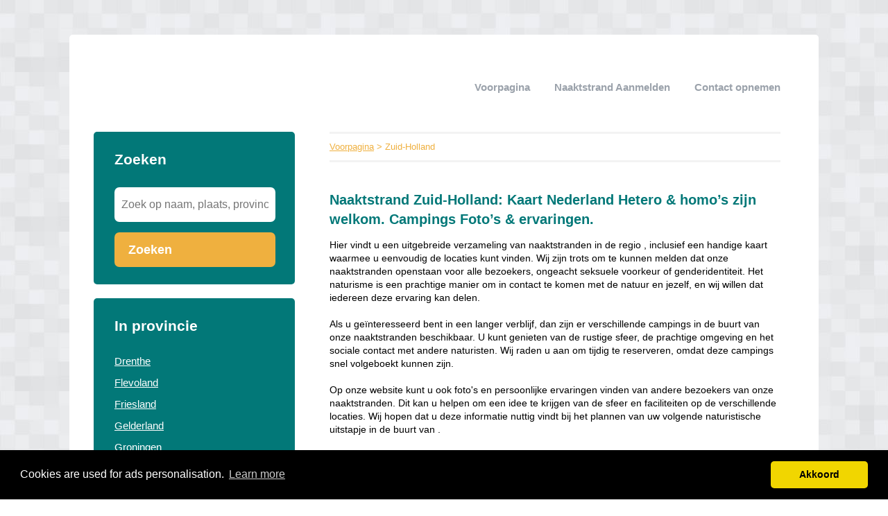

--- FILE ---
content_type: text/html; charset=utf-8
request_url: https://naaktstrand.net/zuid-holland/
body_size: 8095
content:


<!DOCTYPE html>
<html>
<head>
    <title>Naaktstrand zoeken in Zuid-Holland - Naaktstrand.net</title>
    <link rel="stylesheet" href="/static/assets/css/bootstrap.css" />
    
    <link rel="stylesheet" href="/static/assets/css/php.css" />
    
    <script src="/static/assets/js/jquery-3.4.1.min.js"></script>
    <script src="/static/assets/js/common.js"></script>
    
    
    
    
    <meta charset="utf8" />
    <meta name="viewport" content="width=device-width, initial-scale=1">
    
    
    


    <script data-ad-client="ca-pub-1164977516474335" async src="https://pagead2.googlesyndication.com/pagead/js/adsbygoogle.js"></script>
<!-- Global site tag (gtag.js) - Google Analytics -->
<script async src="https://www.googletagmanager.com/gtag/js?id=UA-115086657-36"></script>
<script>
  window.dataLayer = window.dataLayer || [];
  function gtag(){dataLayer.push(arguments);}
  gtag('js', new Date());

  gtag('config', 'UA-115086657-36');
</script>
    
<link rel="stylesheet" type="text/css" href="//cdnjs.cloudflare.com/ajax/libs/cookieconsent2/3.0.3/cookieconsent.min.css" />
<script src="//cdnjs.cloudflare.com/ajax/libs/cookieconsent2/3.0.3/cookieconsent.min.js"></script>
<script>
window.addEventListener("load", function(){
window.cookieconsent.initialise({
  "palette": {
    "popup": {
      "background": "#000",
    },
    "button": {
      "background": "#f1d600"
    }
  },
  "theme": "classic",
  "content": {
    "message": "Cookies are used for ads personalisation.",
    "dismiss": "Akkoord",
    "link": "Learn more",
    "href": "/cookies/"
  },
  "position": "bottom"
})});
</script>

</head>
<body>



<div class="root">
    <header>
        
        <nav>
            <div class="toggle"></div>
            <ul>
                <li><a href="/">Voorpagina</a></li>
                <li style="text-transform: capitalize"><a href="//naaktstrand.net/bedrijf/toevoegen/">
                    
                    Naaktstrand aanmelden
                    </a></li>
                <li><a href="//naaktstrand.net/contact/">Contact opnemen</a></li>
                
                
            </ul>
        </nav>
    </header>
    <div class="middle">
        
<div class="area left">
    <div class="toggle search">
        <div class="label">Zoeken</div>
        <div class="arrow"></div>
    </div>
    
    <div class="section search">
        <div class="title">Zoeken</div>
        <form action="//naaktstrand.net/zoeken/" method="get">
            <input type="text" name="q" placeholder="Zoek op naam, plaats, provincie" class="text-input borderless" minlength="3" required />
            
            <button class="search-button">Zoeken</button>
        </form>
    </div>
    

    

    
    <div class="toggle provinces">
        <div class="label">Selecteer provincie</div>
        <div class="arrow"></div>
    </div>
    <div class="section provinces">
        <div class="title">In provincie</div>
        <ul>
            
            <li><a href="//naaktstrand.net/drenthe/">Drenthe</a></li>
            
            <li><a href="//naaktstrand.net/flevoland/">Flevoland</a></li>
            
            <li><a href="//naaktstrand.net/friesland/">Friesland</a></li>
            
            <li><a href="//naaktstrand.net/gelderland/">Gelderland</a></li>
            
            <li><a href="//naaktstrand.net/groningen/">Groningen</a></li>
            
            <li><a href="//naaktstrand.net/limburg/">Limburg</a></li>
            
            <li><a href="//naaktstrand.net/noord-brabant/">Noord-Brabant</a></li>
            
            <li><a href="//naaktstrand.net/noord-holland/">Noord-Holland</a></li>
            
            <li><a href="//naaktstrand.net/overijssel/">Overijssel</a></li>
            
            <li><a href="//naaktstrand.net/utrecht/">Utrecht</a></li>
            
            <li><a href="//naaktstrand.net/zeeland/">Zeeland</a></li>
            
            <li><a href="//naaktstrand.net/zuid-holland/">Zuid-Holland</a></li>
            
        </ul>
    </div>
    

    
    
    

    
</div>

<div class="area right">
    <div class="breadcrumbs">
        <a href="/">Voorpagina</a> &gt;
        
        Zuid-Holland
    </div>
    <div class="content">
        

<div class="actions">

</div>



<div class="info-sections">
    

    
    

<div class="info-section">
    
    <h1 class="title">
        Naaktstrand Zuid-Holland: Kaart Nederland Hetero & homo’s zijn welkom. Campings Foto’s & ervaringen.
    </h1>
    
    <p class="body">
        Hier vindt u een uitgebreide verzameling van naaktstranden in de regio , inclusief een handige kaart waarmee u eenvoudig de locaties kunt vinden. Wij zijn trots om te kunnen melden dat onze naaktstranden openstaan voor alle bezoekers, ongeacht seksuele voorkeur of genderidentiteit. Het naturisme is een prachtige manier om in contact te komen met de natuur en jezelf, en wij willen dat iedereen deze ervaring kan delen.
<br><br>
Als u geïnteresseerd bent in een langer verblijf, dan zijn er verschillende campings in de buurt van onze naaktstranden beschikbaar. U kunt genieten van de rustige sfeer, de prachtige omgeving en het sociale contact met andere naturisten. Wij raden u aan om tijdig te reserveren, omdat deze campings snel volgeboekt kunnen zijn.
<br><br>
Op onze website kunt u ook foto's en persoonlijke ervaringen vinden van andere bezoekers van onze naaktstranden. Dit kan u helpen om een idee te krijgen van de sfeer en faciliteiten op de verschillende locaties. Wij hopen dat u deze informatie nuttig vindt bij het plannen van uw volgende naturistische uitstapje in de buurt van .
<br><br>
Kortom, onze website biedt alles wat u nodig heeft voor een geweldige naturistische ervaring in Nederland. Van de beste naaktstranden en campings tot foto's en ervaringen van andere bezoekers, wij hebben het allemaal. Wij nodigen u van harte uit om onze website te verkennen en te genieten van de schoonheid van het naturisme in Nederland.
    </p>
</div>

    
</div>




<div class="alpha-index">


    <div class="section">
        <div class="letter">&amp;</div>
        <div class="items">
            
            <div class="item">
                <a href="//naaktstrand.net/zuid-holland/039s-gravendeel/">&#039;s-Gravendeel</a>
                
                <span></span>
                
            </div>
            
            <div class="item">
                <a href="//naaktstrand.net/zuid-holland/039s-gravenzande/">&#039;s-Gravenzande</a>
                
                <span></span>
                
            </div>
            
            <div class="item">
                <a href="//naaktstrand.net/zuid-holland/039s-molenaarsbuurt/">&#039;s-Molenaarsbuurt</a>
                
                <span></span>
                
            </div>
            
            <div class="item">
                <a href="//naaktstrand.net/zuid-holland/039t-beijersche/">&#039;t Beijersche</a>
                
                <span></span>
                
            </div>
            
            <div class="item">
                <a href="//naaktstrand.net/zuid-holland/039t-haantje/">&#039;t Haantje</a>
                
                <span></span>
                
            </div>
            
            <div class="item">
                <a href="//naaktstrand.net/zuid-holland/039t-woudt/">&#039;t Woudt</a>
                
                <span></span>
                
            </div>
            
        </div>
    </div>

    <div class="section">
        <div class="letter">&#x27;</div>
        <div class="items">
            
            <div class="item">
                <a href="//naaktstrand.net/zuid-holland/s-gravenhage2/">'S-GRAVENHAGE</a>
                
                <span></span>
                
            </div>
            
            <div class="item">
                <a href="//naaktstrand.net/zuid-holland/s-gravendeel/">'s-Gravendeel</a>
                
                <span></span>
                
            </div>
            
            <div class="item">
                <a href="//naaktstrand.net/zuid-holland/s-gravenhage/">'s-Gravenhage</a>
                
                <span></span>
                
            </div>
            
            <div class="item">
                <a href="//naaktstrand.net/zuid-holland/s-gravenzande/">'s-Gravenzande</a>
                
                <span></span>
                
            </div>
            
            <div class="item">
                <a href="//naaktstrand.net/zuid-holland/s-gravendeel2/">'s-gravendeel</a>
                
                <span></span>
                
            </div>
            
            <div class="item">
                <a href="//naaktstrand.net/zuid-holland/s-gravenhage1/">'s-gravenhage</a>
                
                <span></span>
                
            </div>
            
            <div class="item">
                <a href="//naaktstrand.net/zuid-holland/s-gravenzande2/">'s-gravenzande</a>
                
                <span></span>
                
            </div>
            
        </div>
    </div>

    <div class="section">
        <div class="letter">A</div>
        <div class="items">
            
            <div class="item">
                <a href="//naaktstrand.net/zuid-holland/aarlanderveen/">Aarlanderveen</a>
                
                <span></span>
                
            </div>
            
            <div class="item">
                <a href="//naaktstrand.net/zuid-holland/abbenbroek/">Abbenbroek</a>
                
                <span></span>
                
            </div>
            
            <div class="item">
                <a href="//naaktstrand.net/zuid-holland/abessinie/">Abessinië</a>
                
                <span></span>
                
            </div>
            
            <div class="item">
                <a href="//naaktstrand.net/zuid-holland/achterbroek/">Achterbroek</a>
                
                <span></span>
                
            </div>
            
            <div class="item">
                <a href="//naaktstrand.net/zuid-holland/achterdijk/">Achterdijk</a>
                
                <span></span>
                
            </div>
            
            <div class="item">
                <a href="//naaktstrand.net/zuid-holland/achterland/">Achterland</a>
                
                <span></span>
                
            </div>
            
            <div class="item">
                <a href="//naaktstrand.net/zuid-holland/achthuizen/">Achthuizen</a>
                
                <span></span>
                
            </div>
            
            <div class="item">
                <a href="//naaktstrand.net/zuid-holland/achthuizen-nieuw-lekkerland/">Achthuizen (Nieuw-Lekkerland)</a>
                
                <span></span>
                
            </div>
            
            <div class="item">
                <a href="//naaktstrand.net/zuid-holland/alblasserdam/">Alblasserdam</a>
                
                <span></span>
                
            </div>
            
            <div class="item">
                <a href="//naaktstrand.net/zuid-holland/alblasserwaard-en-vijfheerenlanden/">Alblasserwaard en Vijfheerenlanden</a>
                
                <span></span>
                
            </div>
            
            <div class="item">
                <a href="//naaktstrand.net/zuid-holland/albrandswaard/">Albrandswaard</a>
                
                <span></span>
                
            </div>
            
            <div class="item">
                <a href="//naaktstrand.net/zuid-holland/alkemade/">Alkemade</a>
                
                <span></span>
                
            </div>
            
            <div class="item">
                <a href="//naaktstrand.net/zuid-holland/alphen-aan-den-rijn1/">Alphen aan Den Rijn</a>
                
                <span></span>
                
            </div>
            
            <div class="item">
                <a href="//naaktstrand.net/zuid-holland/alphen-aan-den-rijn/">Alphen aan den Rijn</a>
                
                <span></span>
                
            </div>
            
            <div class="item">
                <a href="//naaktstrand.net/zuid-holland/alphen-aan-den-rijn2/">Alphen aan den rijn</a>
                
                <span></span>
                
            </div>
            
            <div class="item">
                <a href="//naaktstrand.net/zuid-holland/ameide/">Ameide</a>
                
                <span></span>
                
            </div>
            
            <div class="item">
                <a href="//naaktstrand.net/zuid-holland/ammerstol/">Ammerstol</a>
                
                <span></span>
                
            </div>
            
            <div class="item">
                <a href="//naaktstrand.net/zuid-holland/amsterdam/">Amsterdam</a>
                
                <span></span>
                
            </div>
            
            <div class="item">
                <a href="//naaktstrand.net/zuid-holland/arkel/">Arkel</a>
                
                <span></span>
                
            </div>
            
            <div class="item">
                <a href="//naaktstrand.net/zuid-holland/arnhem/">Arnhem</a>
                
                <span></span>
                
            </div>
            
        </div>
    </div>

    <div class="section">
        <div class="letter">B</div>
        <div class="items">
            
            <div class="item">
                <a href="//naaktstrand.net/zuid-holland/baanhoek/">Baanhoek</a>
                
                <span></span>
                
            </div>
            
            <div class="item">
                <a href="//naaktstrand.net/zuid-holland/barendrecht/">Barendrecht</a>
                
                <span></span>
                
            </div>
            
            <div class="item">
                <a href="//naaktstrand.net/zuid-holland/bazeldijk/">Bazeldijk</a>
                
                <span></span>
                
            </div>
            
            <div class="item">
                <a href="//naaktstrand.net/zuid-holland/beneden-haastrecht/">Beneden-Haastrecht</a>
                
                <span></span>
                
            </div>
            
            <div class="item">
                <a href="//naaktstrand.net/zuid-holland/benedenberg/">Benedenberg</a>
                
                <span></span>
                
            </div>
            
            <div class="item">
                <a href="//naaktstrand.net/zuid-holland/benedenheul/">Benedenheul</a>
                
                <span></span>
                
            </div>
            
            <div class="item">
                <a href="//naaktstrand.net/zuid-holland/benedenkerk/">Benedenkerk</a>
                
                <span></span>
                
            </div>
            
            <div class="item">
                <a href="//naaktstrand.net/zuid-holland/bent/">Bent</a>
                
                <span></span>
                
            </div>
            
            <div class="item">
                <a href="//naaktstrand.net/zuid-holland/benthorn/">Benthorn</a>
                
                <span></span>
                
            </div>
            
            <div class="item">
                <a href="//naaktstrand.net/zuid-holland/benthuizen/">Benthuizen</a>
                
                <span></span>
                
            </div>
            
            <div class="item">
                <a href="//naaktstrand.net/zuid-holland/bergambacht/">Bergambacht</a>
                
                <span></span>
                
            </div>
            
            <div class="item">
                <a href="//naaktstrand.net/zuid-holland/bergschenhoek/">Bergschenhoek</a>
                
                <span></span>
                
            </div>
            
            <div class="item">
                <a href="//naaktstrand.net/zuid-holland/bergstoep/">Bergstoep</a>
                
                <span></span>
                
            </div>
            
            <div class="item">
                <a href="//naaktstrand.net/zuid-holland/berkel-en-rodenrijs/">Berkel en Rodenrijs</a>
                
                <span></span>
                
            </div>
            
            <div class="item">
                <a href="//naaktstrand.net/zuid-holland/berkel-en-rodenrijs1/">Berkel en rodenrijs</a>
                
                <span></span>
                
            </div>
            
            <div class="item">
                <a href="//naaktstrand.net/zuid-holland/berkenwoude/">Berkenwoude</a>
                
                <span></span>
                
            </div>
            
            <div class="item">
                <a href="//naaktstrand.net/zuid-holland/bernisse/">Bernisse</a>
                
                <span></span>
                
            </div>
            
            <div class="item">
                <a href="//naaktstrand.net/zuid-holland/biert/">Biert</a>
                
                <span></span>
                
            </div>
            
            <div class="item">
                <a href="//naaktstrand.net/zuid-holland/bilderdam/">Bilderdam</a>
                
                <span></span>
                
            </div>
            
            <div class="item">
                <a href="//naaktstrand.net/zuid-holland/bilwijk/">Bilwijk</a>
                
                <span></span>
                
            </div>
            
            <div class="item">
                <a href="//naaktstrand.net/zuid-holland/binnenmaas/">Binnenmaas</a>
                
                <span></span>
                
            </div>
            
            <div class="item">
                <a href="//naaktstrand.net/zuid-holland/blankenburg/">Blankenburg</a>
                
                <span></span>
                
            </div>
            
            <div class="item">
                <a href="//naaktstrand.net/zuid-holland/bleiswijk/">Bleiswijk</a>
                
                <span></span>
                
            </div>
            
            <div class="item">
                <a href="//naaktstrand.net/zuid-holland/bleskensgraaf/">Bleskensgraaf</a>
                
                <span></span>
                
            </div>
            
            <div class="item">
                <a href="//naaktstrand.net/zuid-holland/bleskensgraaf-ca/">Bleskensgraaf ca</a>
                
                <span></span>
                
            </div>
            
            <div class="item">
                <a href="//naaktstrand.net/zuid-holland/bodegraven/">Bodegraven</a>
                
                <span></span>
                
            </div>
            
            <div class="item">
                <a href="//naaktstrand.net/zuid-holland/bodegraven-reeuwijk/">Bodegraven-Reeuwijk</a>
                
                <span></span>
                
            </div>
            
            <div class="item">
                <a href="//naaktstrand.net/zuid-holland/bollenstreek/">Bollenstreek</a>
                
                <span></span>
                
            </div>
            
            <div class="item">
                <a href="//naaktstrand.net/zuid-holland/bolnes/">Bolnes</a>
                
                <span></span>
                
            </div>
            
            <div class="item">
                <a href="//naaktstrand.net/zuid-holland/bonrepas/">Bonrepas</a>
                
                <span></span>
                
            </div>
            
            <div class="item">
                <a href="//naaktstrand.net/zuid-holland/boskoop/">Boskoop</a>
                
                <span></span>
                
            </div>
            
            <div class="item">
                <a href="//naaktstrand.net/zuid-holland/botlek/">Botlek</a>
                
                <span></span>
                
            </div>
            
            <div class="item">
                <a href="//naaktstrand.net/zuid-holland/botlek-rotterdam/">Botlek Rotterdam</a>
                
                <span></span>
                
            </div>
            
            <div class="item">
                <a href="//naaktstrand.net/zuid-holland/botlek-rotterdam1/">Botlek rotterdam</a>
                
                <span></span>
                
            </div>
            
            <div class="item">
                <a href="//naaktstrand.net/zuid-holland/botlek-rt/">Botlek rt</a>
                
                <span></span>
                
            </div>
            
            <div class="item">
                <a href="//naaktstrand.net/zuid-holland/boven-haastrecht/">Boven-Haastrecht</a>
                
                <span></span>
                
            </div>
            
            <div class="item">
                <a href="//naaktstrand.net/zuid-holland/boven-hardinxveld/">Boven-Hardinxveld</a>
                
                <span></span>
                
            </div>
            
            <div class="item">
                <a href="//naaktstrand.net/zuid-holland/bovenberg/">Bovenberg</a>
                
                <span></span>
                
            </div>
            
            <div class="item">
                <a href="//naaktstrand.net/zuid-holland/boveneind/">Boveneind</a>
                
                <span></span>
                
            </div>
            
            <div class="item">
                <a href="//naaktstrand.net/zuid-holland/bovenkerk/">Bovenkerk</a>
                
                <span></span>
                
            </div>
            
            <div class="item">
                <a href="//naaktstrand.net/zuid-holland/bovenstad/">Bovenstad</a>
                
                <span></span>
                
            </div>
            
            <div class="item">
                <a href="//naaktstrand.net/zuid-holland/brandwijk/">Brandwijk</a>
                
                <span></span>
                
            </div>
            
            <div class="item">
                <a href="//naaktstrand.net/zuid-holland/brielle/">Brielle</a>
                
                <span></span>
                
            </div>
            
            <div class="item">
                <a href="//naaktstrand.net/zuid-holland/broek-gouda/">Broek (Gouda)</a>
                
                <span></span>
                
            </div>
            
            <div class="item">
                <a href="//naaktstrand.net/zuid-holland/broek-meerkerk/">Broek (Meerkerk)</a>
                
                <span></span>
                
            </div>
            
        </div>
    </div>

    <div class="section">
        <div class="letter">C</div>
        <div class="items">
            
            <div class="item">
                <a href="//naaktstrand.net/zuid-holland/capelle-aan-den-ijssel/">Capelle aan den IJssel</a>
                
                <span></span>
                
            </div>
            
            <div class="item">
                <a href="//naaktstrand.net/zuid-holland/capelle-aan-den-ijssel1/">Capelle aan den Ijssel</a>
                
                <span></span>
                
            </div>
            
            <div class="item">
                <a href="//naaktstrand.net/zuid-holland/capelle-aan-den-ijssel2/">Capelle aan den ijssel</a>
                
                <span></span>
                
            </div>
            
            <div class="item">
                <a href="//naaktstrand.net/zuid-holland/castelre/">Castelré</a>
                
                <span></span>
                
            </div>
            
            <div class="item">
                <a href="//naaktstrand.net/zuid-holland/charlois/">Charlois</a>
                
                <span></span>
                
            </div>
            
            <div class="item">
                <a href="//naaktstrand.net/zuid-holland/cillaarshoek/">Cillaarshoek</a>
                
                <span></span>
                
            </div>
            
            <div class="item">
                <a href="//naaktstrand.net/zuid-holland/cromstrijen/">Cromstrijen</a>
                
                <span></span>
                
            </div>
            
        </div>
    </div>

    <div class="section">
        <div class="letter">D</div>
        <div class="items">
            
            <div class="item">
                <a href="//naaktstrand.net/zuid-holland/dordrecht1/">DORDRECHT</a>
                
                <span></span>
                
            </div>
            
            <div class="item">
                <a href="//naaktstrand.net/zuid-holland/dalem/">Dalem</a>
                
                <span></span>
                
            </div>
            
            <div class="item">
                <a href="//naaktstrand.net/zuid-holland/de-donk/">De Donk</a>
                
                <span></span>
                
            </div>
            
            <div class="item">
                <a href="//naaktstrand.net/zuid-holland/de-engel/">De Engel</a>
                
                <span></span>
                
            </div>
            
            <div class="item">
                <a href="//naaktstrand.net/zuid-holland/de-hem/">De Hem</a>
                
                <span></span>
                
            </div>
            
            <div class="item">
                <a href="//naaktstrand.net/zuid-holland/de-hoek/">De Hoek</a>
                
                <span></span>
                
            </div>
            
            <div class="item">
                <a href="//naaktstrand.net/zuid-holland/de-kapel/">De Kapel</a>
                
                <span></span>
                
            </div>
            
            <div class="item">
                <a href="//naaktstrand.net/zuid-holland/de-kooi/">De Kooi</a>
                
                <span></span>
                
            </div>
            
            <div class="item">
                <a href="//naaktstrand.net/zuid-holland/de-lier/">De Lier</a>
                
                <span></span>
                
            </div>
            
            <div class="item">
                <a href="//naaktstrand.net/zuid-holland/de-mijl/">De Mijl</a>
                
                <span></span>
                
            </div>
            
            <div class="item">
                <a href="//naaktstrand.net/zuid-holland/de-noord/">De Noord</a>
                
                <span></span>
                
            </div>
            
            <div class="item">
                <a href="//naaktstrand.net/zuid-holland/de-zilk/">De Zilk</a>
                
                <span></span>
                
            </div>
            
            <div class="item">
                <a href="//naaktstrand.net/zuid-holland/delfgauw/">Delfgauw</a>
                
                <span></span>
                
            </div>
            
            <div class="item">
                <a href="//naaktstrand.net/zuid-holland/delfland/">Delfland</a>
                
                <span></span>
                
            </div>
            
            <div class="item">
                <a href="//naaktstrand.net/zuid-holland/delfshaven/">Delfshaven</a>
                
                <span></span>
                
            </div>
            
            <div class="item">
                <a href="//naaktstrand.net/zuid-holland/delft/">Delft</a>
                
                <span></span>
                
            </div>
            
            <div class="item">
                <a href="//naaktstrand.net/zuid-holland/den-bommel/">Den Bommel</a>
                
                <span></span>
                
            </div>
            
            <div class="item">
                <a href="//naaktstrand.net/zuid-holland/den-dool/">Den Dool</a>
                
                <span></span>
                
            </div>
            
            <div class="item">
                <a href="//naaktstrand.net/zuid-holland/den-haag/">Den Haag</a>
                
                <span></span>
                
            </div>
            
            <div class="item">
                <a href="//naaktstrand.net/zuid-holland/den-hoorn/">Den Hoorn</a>
                
                <span></span>
                
            </div>
            
            <div class="item">
                <a href="//naaktstrand.net/zuid-holland/den-hoorn-zuid-holland/">Den Hoorn (Zuid-Holland)</a>
                
                <span></span>
                
            </div>
            
            <div class="item">
                <a href="//naaktstrand.net/zuid-holland/den-hoorn-zh/">Den Hoorn zh</a>
                
                <span></span>
                
            </div>
            
            <div class="item">
                <a href="//naaktstrand.net/zuid-holland/den-haag1/">Den haag</a>
                
                <span></span>
                
            </div>
            
            <div class="item">
                <a href="//naaktstrand.net/zuid-holland/denhaag/">Denhaag</a>
                
                <span></span>
                
            </div>
            
            <div class="item">
                <a href="//naaktstrand.net/zuid-holland/diefdijk/">Diefdijk</a>
                
                <span></span>
                
            </div>
            
            <div class="item">
                <a href="//naaktstrand.net/zuid-holland/dirksland/">Dirksland</a>
                
                <span></span>
                
            </div>
            
            <div class="item">
                <a href="//naaktstrand.net/zuid-holland/doorn/">Doorn</a>
                
                <span></span>
                
            </div>
            
            <div class="item">
                <a href="//naaktstrand.net/zuid-holland/dordrecht/">Dordrecht</a>
                
                <span></span>
                
            </div>
            
            <div class="item">
                <a href="//naaktstrand.net/zuid-holland/drechtsteden/">Drechtsteden</a>
                
                <span></span>
                
            </div>
            
            <div class="item">
                <a href="//naaktstrand.net/zuid-holland/driebruggen/">Driebruggen</a>
                
                <span></span>
                
            </div>
            
            <div class="item">
                <a href="//naaktstrand.net/zuid-holland/dubbeldam/">Dubbeldam</a>
                
                <span></span>
                
            </div>
            
        </div>
    </div>

    <div class="section">
        <div class="letter">E</div>
        <div class="items">
            
            <div class="item">
                <a href="//naaktstrand.net/zuid-holland/eindhoven/">Eindhoven</a>
                
                <span></span>
                
            </div>
            
            <div class="item">
                <a href="//naaktstrand.net/zuid-holland/europoort-rotterdam/">Europoort Rotterdam</a>
                
                <span></span>
                
            </div>
            
            <div class="item">
                <a href="//naaktstrand.net/zuid-holland/europoort-rt/">Europoort rt</a>
                
                <span></span>
                
            </div>
            
        </div>
    </div>

    <div class="section">
        <div class="letter">F</div>
        <div class="items">
            
            <div class="item">
                <a href="//naaktstrand.net/zuid-holland/feijenoord/">Feijenoord</a>
                
                <span></span>
                
            </div>
            
        </div>
    </div>

    <div class="section">
        <div class="letter">G</div>
        <div class="items">
            
            <div class="item">
                <a href="//naaktstrand.net/zuid-holland/gaag/">Gaag</a>
                
                <span></span>
                
            </div>
            
            <div class="item">
                <a href="//naaktstrand.net/zuid-holland/geervliet/">Geervliet</a>
                
                <span></span>
                
            </div>
            
            <div class="item">
                <a href="//naaktstrand.net/zuid-holland/gelderswoude/">Gelderswoude</a>
                
                <span></span>
                
            </div>
            
            <div class="item">
                <a href="//naaktstrand.net/zuid-holland/giessen/">Giessen</a>
                
                <span></span>
                
            </div>
            
            <div class="item">
                <a href="//naaktstrand.net/zuid-holland/giessen-nieuwkerk/">Giessen-Nieuwkerk</a>
                
                <span></span>
                
            </div>
            
            <div class="item">
                <a href="//naaktstrand.net/zuid-holland/giessen-oudekerk/">Giessen-Oudekerk</a>
                
                <span></span>
                
            </div>
            
            <div class="item">
                <a href="//naaktstrand.net/zuid-holland/giessenburg/">Giessenburg</a>
                
                <span></span>
                
            </div>
            
            <div class="item">
                <a href="//naaktstrand.net/zuid-holland/giessenlanden/">Giessenlanden</a>
                
                <span></span>
                
            </div>
            
            <div class="item">
                <a href="//naaktstrand.net/zuid-holland/gijbeland/">Gijbeland</a>
                
                <span></span>
                
            </div>
            
            <div class="item">
                <a href="//naaktstrand.net/zuid-holland/goedereede/">Goedereede</a>
                
                <span></span>
                
            </div>
            
            <div class="item">
                <a href="//naaktstrand.net/zuid-holland/goeree-overflakkee/">Goeree-Overflakkee</a>
                
                <span></span>
                
            </div>
            
            <div class="item">
                <a href="//naaktstrand.net/zuid-holland/goidschalxoord/">Goidschalxoord</a>
                
                <span></span>
                
            </div>
            
            <div class="item">
                <a href="//naaktstrand.net/zuid-holland/gorinchem/">Gorinchem</a>
                
                <span></span>
                
            </div>
            
            <div class="item">
                <a href="//naaktstrand.net/zuid-holland/gouda/">Gouda</a>
                
                <span></span>
                
            </div>
            
            <div class="item">
                <a href="//naaktstrand.net/zuid-holland/gouderak/">Gouderak</a>
                
                <span></span>
                
            </div>
            
            <div class="item">
                <a href="//naaktstrand.net/zuid-holland/goudriaan/">Goudriaan</a>
                
                <span></span>
                
            </div>
            
            <div class="item">
                <a href="//naaktstrand.net/zuid-holland/goudswaard/">Goudswaard</a>
                
                <span></span>
                
            </div>
            
            <div class="item">
                <a href="//naaktstrand.net/zuid-holland/gouwsluis/">Gouwsluis</a>
                
                <span></span>
                
            </div>
            
            <div class="item">
                <a href="//naaktstrand.net/zuid-holland/graafland/">Graafland</a>
                
                <span></span>
                
            </div>
            
            <div class="item">
                <a href="//naaktstrand.net/zuid-holland/graafstroom/">Graafstroom</a>
                
                <span></span>
                
            </div>
            
            <div class="item">
                <a href="//naaktstrand.net/zuid-holland/greup/">Greup</a>
                
                <span></span>
                
            </div>
            
            <div class="item">
                <a href="//naaktstrand.net/zuid-holland/groenendijk/">Groenendijk</a>
                
                <span></span>
                
            </div>
            
            <div class="item">
                <a href="//naaktstrand.net/zuid-holland/groot-ammers/">Groot-Ammers</a>
                
                <span></span>
                
            </div>
            
        </div>
    </div>

    <div class="section">
        <div class="letter">H</div>
        <div class="items">
            
            <div class="item">
                <a href="//naaktstrand.net/zuid-holland/haaglanden/">Haaglanden</a>
                
                <span></span>
                
            </div>
            
            <div class="item">
                <a href="//naaktstrand.net/zuid-holland/haarlem/">Haarlem</a>
                
                <span></span>
                
            </div>
            
            <div class="item">
                <a href="//naaktstrand.net/zuid-holland/haastrecht/">Haastrecht</a>
                
                <span></span>
                
            </div>
            
            <div class="item">
                <a href="//naaktstrand.net/zuid-holland/halfweg/">Halfweg</a>
                
                <span></span>
                
            </div>
            
            <div class="item">
                <a href="//naaktstrand.net/zuid-holland/hardinxveld/">Hardinxveld</a>
                
                <span></span>
                
            </div>
            
            <div class="item">
                <a href="//naaktstrand.net/zuid-holland/hardinxveld-giessendam1/">Hardinxveld Giessendam</a>
                
                <span></span>
                
            </div>
            
            <div class="item">
                <a href="//naaktstrand.net/zuid-holland/hardinxveld-giessendam/">Hardinxveld-Giessendam</a>
                
                <span></span>
                
            </div>
            
            <div class="item">
                <a href="//naaktstrand.net/zuid-holland/hardinxveld-giessendam2/">Hardinxveld-giessendam</a>
                
                <span></span>
                
            </div>
            
            <div class="item">
                <a href="//naaktstrand.net/zuid-holland/haringvliet/">Haringvliet</a>
                
                <span></span>
                
            </div>
            
            <div class="item">
                <a href="//naaktstrand.net/zuid-holland/havenhoofd/">Havenhoofd</a>
                
                <span></span>
                
            </div>
            
            <div class="item">
                <a href="//naaktstrand.net/zuid-holland/hazerswoude-dorp1/">Hazerswoude Dorp</a>
                
                <span></span>
                
            </div>
            
            <div class="item">
                <a href="//naaktstrand.net/zuid-holland/hazerswoude-rijndijk1/">Hazerswoude Rijndijk</a>
                
                <span></span>
                
            </div>
            
            <div class="item">
                <a href="//naaktstrand.net/zuid-holland/hazerswoude-dorp/">Hazerswoude-Dorp</a>
                
                <span></span>
                
            </div>
            
            <div class="item">
                <a href="//naaktstrand.net/zuid-holland/hazerswoude-rijndijk/">Hazerswoude-Rijndijk</a>
                
                <span></span>
                
            </div>
            
            <div class="item">
                <a href="//naaktstrand.net/zuid-holland/heenvliet/">Heenvliet</a>
                
                <span></span>
                
            </div>
            
            <div class="item">
                <a href="//naaktstrand.net/zuid-holland/heenweg/">Heenweg</a>
                
                <span></span>
                
            </div>
            
            <div class="item">
                <a href="//naaktstrand.net/zuid-holland/heer-oudelands-ambacht/">Heer Oudelands Ambacht</a>
                
                <span></span>
                
            </div>
            
            <div class="item">
                <a href="//naaktstrand.net/zuid-holland/heerjansdam/">Heerjansdam</a>
                
                <span></span>
                
            </div>
            
            <div class="item">
                <a href="//naaktstrand.net/zuid-holland/hei-en-boeicop/">Hei- en Boeicop</a>
                
                <span></span>
                
            </div>
            
            <div class="item">
                <a href="//naaktstrand.net/zuid-holland/heijplaat/">Heijplaat</a>
                
                <span></span>
                
            </div>
            
            <div class="item">
                <a href="//naaktstrand.net/zuid-holland/heinenoord/">Heinenoord</a>
                
                <span></span>
                
            </div>
            
            <div class="item">
                <a href="//naaktstrand.net/zuid-holland/hekelingen/">Hekelingen</a>
                
                <span></span>
                
            </div>
            
            <div class="item">
                <a href="//naaktstrand.net/zuid-holland/hellevoetsluis/">Hellevoetsluis</a>
                
                <span></span>
                
            </div>
            
            <div class="item">
                <a href="//naaktstrand.net/zuid-holland/hendrik-ido-ambacht/">Hendrik-Ido-Ambacht</a>
                
                <span></span>
                
            </div>
            
            <div class="item">
                <a href="//naaktstrand.net/zuid-holland/hendrik-ido-ambacht1/">Hendrik-ido-ambacht</a>
                
                <span></span>
                
            </div>
            
            <div class="item">
                <a href="//naaktstrand.net/zuid-holland/herkingen/">Herkingen</a>
                
                <span></span>
                
            </div>
            
            <div class="item">
                <a href="//naaktstrand.net/zuid-holland/hillegersberg/">Hillegersberg</a>
                
                <span></span>
                
            </div>
            
            <div class="item">
                <a href="//naaktstrand.net/zuid-holland/hillegom/">Hillegom</a>
                
                <span></span>
                
            </div>
            
            <div class="item">
                <a href="//naaktstrand.net/zuid-holland/hitland/">Hitland</a>
                
                <span></span>
                
            </div>
            
            <div class="item">
                <a href="//naaktstrand.net/zuid-holland/hodenpijl/">Hodenpijl</a>
                
                <span></span>
                
            </div>
            
            <div class="item">
                <a href="//naaktstrand.net/zuid-holland/hoek-van-holland1/">Hoek Van Holland</a>
                
                <span></span>
                
            </div>
            
            <div class="item">
                <a href="//naaktstrand.net/zuid-holland/hoek-van-holland/">Hoek van Holland</a>
                
                <span></span>
                
            </div>
            
            <div class="item">
                <a href="//naaktstrand.net/zuid-holland/hoek-van-holland2/">Hoek van holland</a>
                
                <span></span>
                
            </div>
            
            <div class="item">
                <a href="//naaktstrand.net/zuid-holland/hoeksche-waard/">Hoeksche Waard</a>
                
                <span></span>
                
            </div>
            
            <div class="item">
                <a href="//naaktstrand.net/zuid-holland/hogebrug/">Hogebrug</a>
                
                <span></span>
                
            </div>
            
            <div class="item">
                <a href="//naaktstrand.net/zuid-holland/hogeveen/">Hogeveen</a>
                
                <span></span>
                
            </div>
            
            <div class="item">
                <a href="//naaktstrand.net/zuid-holland/holland-rijnland/">Holland Rijnland</a>
                
                <span></span>
                
            </div>
            
            <div class="item">
                <a href="//naaktstrand.net/zuid-holland/honselersdijk/">Honselersdijk</a>
                
                <span></span>
                
            </div>
            
            <div class="item">
                <a href="//naaktstrand.net/zuid-holland/hoogblokland/">Hoogblokland</a>
                
                <span></span>
                
            </div>
            
            <div class="item">
                <a href="//naaktstrand.net/zuid-holland/hoogmade/">Hoogmade</a>
                
                <span></span>
                
            </div>
            
            <div class="item">
                <a href="//naaktstrand.net/zuid-holland/hoogvliet/">Hoogvliet</a>
                
                <span></span>
                
            </div>
            
            <div class="item">
                <a href="//naaktstrand.net/zuid-holland/hoogvliet-rotterdam/">Hoogvliet Rotterdam</a>
                
                <span></span>
                
            </div>
            
            <div class="item">
                <a href="//naaktstrand.net/zuid-holland/hoogvliet-rotterdam1/">Hoogvliet rotterdam</a>
                
                <span></span>
                
            </div>
            
            <div class="item">
                <a href="//naaktstrand.net/zuid-holland/hoogvliet-rt/">Hoogvliet rt</a>
                
                <span></span>
                
            </div>
            
            <div class="item">
                <a href="//naaktstrand.net/zuid-holland/hoornaar/">Hoornaar</a>
                
                <span></span>
                
            </div>
            
            <div class="item">
                <a href="//naaktstrand.net/zuid-holland/houwerzijl/">Houwerzijl</a>
                
                <span></span>
                
            </div>
            
        </div>
    </div>

    <div class="section">
        <div class="letter">I</div>
        <div class="items">
            
            <div class="item">
                <a href="//naaktstrand.net/zuid-holland/ijssellaan/">IJssellaan</a>
                
                <span></span>
                
            </div>
            
            <div class="item">
                <a href="//naaktstrand.net/zuid-holland/ijsselmonde/">IJsselmonde</a>
                
                <span></span>
                
            </div>
            
        </div>
    </div>

    <div class="section">
        <div class="letter">J</div>
        <div class="items">
            
            <div class="item">
                <a href="//naaktstrand.net/zuid-holland/jacobswoude/">Jacobswoude</a>
                
                <span></span>
                
            </div>
            
        </div>
    </div>

    <div class="section">
        <div class="letter">K</div>
        <div class="items">
            
            <div class="item">
                <a href="//naaktstrand.net/zuid-holland/kaag/">Kaag</a>
                
                <span></span>
                
            </div>
            
            <div class="item">
                <a href="//naaktstrand.net/zuid-holland/kaag-en-braassem/">Kaag en Braassem</a>
                
                <span></span>
                
            </div>
            
            <div class="item">
                <a href="//naaktstrand.net/zuid-holland/kadijk/">Kadijk</a>
                
                <span></span>
                
            </div>
            
            <div class="item">
                <a href="//naaktstrand.net/zuid-holland/kandelaar/">Kandelaar</a>
                
                <span></span>
                
            </div>
            
            <div class="item">
                <a href="//naaktstrand.net/zuid-holland/katendrecht/">Katendrecht</a>
                
                <span></span>
                
            </div>
            
            <div class="item">
                <a href="//naaktstrand.net/zuid-holland/katwijk/">Katwijk</a>
                
                <span></span>
                
            </div>
            
            <div class="item">
                <a href="//naaktstrand.net/zuid-holland/katwijk-zuid-holland/">Katwijk (Zuid-Holland)</a>
                
                <span></span>
                
            </div>
            
            <div class="item">
                <a href="//naaktstrand.net/zuid-holland/katwijk-zuid-holland1/">Katwijk (zuid-holland)</a>
                
                <span></span>
                
            </div>
            
            <div class="item">
                <a href="//naaktstrand.net/zuid-holland/katwijk-aan-zee/">Katwijk aan Zee</a>
                
                <span></span>
                
            </div>
            
            <div class="item">
                <a href="//naaktstrand.net/zuid-holland/katwijk-zh/">Katwijk zh</a>
                
                <span></span>
                
            </div>
            
            <div class="item">
                <a href="//naaktstrand.net/zuid-holland/kedichem/">Kedichem</a>
                
                <span></span>
                
            </div>
            
            <div class="item">
                <a href="//naaktstrand.net/zuid-holland/kethel-en-spaland/">Kethel (en Spaland)</a>
                
                <span></span>
                
            </div>
            
            <div class="item">
                <a href="//naaktstrand.net/zuid-holland/kijfhoek/">Kijfhoek</a>
                
                <span></span>
                
            </div>
            
            <div class="item">
                <a href="//naaktstrand.net/zuid-holland/kijkduin/">Kijkduin</a>
                
                <span></span>
                
            </div>
            
            <div class="item">
                <a href="//naaktstrand.net/zuid-holland/kinderdijk/">Kinderdijk</a>
                
                <span></span>
                
            </div>
            
            <div class="item">
                <a href="//naaktstrand.net/zuid-holland/klaaswaal/">Klaaswaal</a>
                
                <span></span>
                
            </div>
            
            <div class="item">
                <a href="//naaktstrand.net/zuid-holland/klarebeek/">Klarebeek</a>
                
                <span></span>
                
            </div>
            
            <div class="item">
                <a href="//naaktstrand.net/zuid-holland/klein-oosterland/">Klein-Oosterland</a>
                
                <span></span>
                
            </div>
            
            <div class="item">
                <a href="//naaktstrand.net/zuid-holland/koedood/">Koedood</a>
                
                <span></span>
                
            </div>
            
            <div class="item">
                <a href="//naaktstrand.net/zuid-holland/kooiwijk/">Kooiwijk</a>
                
                <span></span>
                
            </div>
            
            <div class="item">
                <a href="//naaktstrand.net/zuid-holland/koolwijk/">Koolwijk</a>
                
                <span></span>
                
            </div>
            
            <div class="item">
                <a href="//naaktstrand.net/zuid-holland/korendijk/">Korendijk</a>
                
                <span></span>
                
            </div>
            
            <div class="item">
                <a href="//naaktstrand.net/zuid-holland/korteraar/">Korteraar</a>
                
                <span></span>
                
            </div>
            
            <div class="item">
                <a href="//naaktstrand.net/zuid-holland/kortland/">Kortland</a>
                
                <span></span>
                
            </div>
            
            <div class="item">
                <a href="//naaktstrand.net/zuid-holland/koudekerk-aan-den-rijn/">Koudekerk aan den Rijn</a>
                
                <span></span>
                
            </div>
            
            <div class="item">
                <a href="//naaktstrand.net/zuid-holland/kralingen/">Kralingen</a>
                
                <span></span>
                
            </div>
            
            <div class="item">
                <a href="//naaktstrand.net/zuid-holland/kralingse-veer/">Kralingse Veer</a>
                
                <span></span>
                
            </div>
            
            <div class="item">
                <a href="//naaktstrand.net/zuid-holland/krimpen-aan-de-lek2/">Krimpen aan De Lek</a>
                
                <span></span>
                
            </div>
            
            <div class="item">
                <a href="//naaktstrand.net/zuid-holland/krimpen-aan-den-ijssel1/">Krimpen aan Den IJssel</a>
                
                <span></span>
                
            </div>
            
            <div class="item">
                <a href="//naaktstrand.net/zuid-holland/krimpen-aan-de-lek/">Krimpen aan de Lek</a>
                
                <span></span>
                
            </div>
            
            <div class="item">
                <a href="//naaktstrand.net/zuid-holland/krimpen-aan-de-lek1/">Krimpen aan de lek</a>
                
                <span></span>
                
            </div>
            
            <div class="item">
                <a href="//naaktstrand.net/zuid-holland/krimpen-aan-den-ijssel/">Krimpen aan den IJssel</a>
                
                <span></span>
                
            </div>
            
            <div class="item">
                <a href="//naaktstrand.net/zuid-holland/krimpen-aan-den-ijssel2/">Krimpen aan den Ijssel</a>
                
                <span></span>
                
            </div>
            
            <div class="item">
                <a href="//naaktstrand.net/zuid-holland/krimpen-aan-den-ijssel3/">Krimpen aan den ijssel</a>
                
                <span></span>
                
            </div>
            
            <div class="item">
                <a href="//naaktstrand.net/zuid-holland/krimpenerwaard/">Krimpenerwaard</a>
                
                <span></span>
                
            </div>
            
            <div class="item">
                <a href="//naaktstrand.net/zuid-holland/krimpenerwaard-gemeente/">Krimpenerwaard (gemeente)</a>
                
                <span></span>
                
            </div>
            
            <div class="item">
                <a href="//naaktstrand.net/zuid-holland/kruininger-gors/">Kruininger Gors</a>
                
                <span></span>
                
            </div>
            
            <div class="item">
                <a href="//naaktstrand.net/zuid-holland/kruisweg/">Kruisweg</a>
                
                <span></span>
                
            </div>
            
            <div class="item">
                <a href="//naaktstrand.net/zuid-holland/kwintsheul/">Kwintsheul</a>
                
                <span></span>
                
            </div>
            
        </div>
    </div>

    <div class="section">
        <div class="letter">L</div>
        <div class="items">
            
            <div class="item">
                <a href="//naaktstrand.net/zuid-holland/laag-blokland/">Laag Blokland</a>
                
                <span></span>
                
            </div>
            
            <div class="item">
                <a href="//naaktstrand.net/zuid-holland/lageweg/">Lageweg</a>
                
                <span></span>
                
            </div>
            
            <div class="item">
                <a href="//naaktstrand.net/zuid-holland/lakerveld/">Lakerveld</a>
                
                <span></span>
                
            </div>
            
            <div class="item">
                <a href="//naaktstrand.net/zuid-holland/langeraar/">Langeraar</a>
                
                <span></span>
                
            </div>
            
            <div class="item">
                <a href="//naaktstrand.net/zuid-holland/langerak/">Langerak</a>
                
                <span></span>
                
            </div>
            
            <div class="item">
                <a href="//naaktstrand.net/zuid-holland/langerak-zh/">Langerak zh</a>
                
                <span></span>
                
            </div>
            
            <div class="item">
                <a href="//naaktstrand.net/zuid-holland/langstraat-achthuizen/">Langstraat (Achthuizen)</a>
                
                <span></span>
                
            </div>
            
            <div class="item">
                <a href="//naaktstrand.net/zuid-holland/lansingerland/">Lansingerland</a>
                
                <span></span>
                
            </div>
            
            <div class="item">
                <a href="//naaktstrand.net/zuid-holland/leende/">Leende</a>
                
                <span></span>
                
            </div>
            
            <div class="item">
                <a href="//naaktstrand.net/zuid-holland/leerbroek/">Leerbroek</a>
                
                <span></span>
                
            </div>
            
            <div class="item">
                <a href="//naaktstrand.net/zuid-holland/leerdam/">Leerdam</a>
                
                <span></span>
                
            </div>
            
            <div class="item">
                <a href="//naaktstrand.net/zuid-holland/leiden/">Leiden</a>
                
                <span></span>
                
            </div>
            
            <div class="item">
                <a href="//naaktstrand.net/zuid-holland/leiderdorp/">Leiderdorp</a>
                
                <span></span>
                
            </div>
            
            <div class="item">
                <a href="//naaktstrand.net/zuid-holland/leidschendam/">Leidschendam</a>
                
                <span></span>
                
            </div>
            
            <div class="item">
                <a href="//naaktstrand.net/zuid-holland/leidschendam-voorburg/">Leidschendam-Voorburg</a>
                
                <span></span>
                
            </div>
            
            <div class="item">
                <a href="//naaktstrand.net/zuid-holland/leimuiden/">Leimuiden</a>
                
                <span></span>
                
            </div>
            
            <div class="item">
                <a href="//naaktstrand.net/zuid-holland/lekkerkerk/">Lekkerkerk</a>
                
                <span></span>
                
            </div>
            
            <div class="item">
                <a href="//naaktstrand.net/zuid-holland/lexmond/">Lexmond</a>
                
                <span></span>
                
            </div>
            
            <div class="item">
                <a href="//naaktstrand.net/zuid-holland/liesveld/">Liesveld</a>
                
                <span></span>
                
            </div>
            
            <div class="item">
                <a href="//naaktstrand.net/zuid-holland/lisse/">Lisse</a>
                
                <span></span>
                
            </div>
            
            <div class="item">
                <a href="//naaktstrand.net/zuid-holland/loet/">Loet</a>
                
                <span></span>
                
            </div>
            
            <div class="item">
                <a href="//naaktstrand.net/zuid-holland/loosduinen/">Loosduinen</a>
                
                <span></span>
                
            </div>
            
        </div>
    </div>

    <div class="section">
        <div class="letter">M</div>
        <div class="items">
            
            <div class="item">
                <a href="//naaktstrand.net/zuid-holland/maasdam/">Maasdam</a>
                
                <span></span>
                
            </div>
            
            <div class="item">
                <a href="//naaktstrand.net/zuid-holland/maasdijk/">Maasdijk</a>
                
                <span></span>
                
            </div>
            
            <div class="item">
                <a href="//naaktstrand.net/zuid-holland/maasdijk-mijnsheerenland/">Maasdijk (Mijnsheerenland)</a>
                
                <span></span>
                
            </div>
            
            <div class="item">
                <a href="//naaktstrand.net/zuid-holland/maasland/">Maasland</a>
                
                <span></span>
                
            </div>
            
            <div class="item">
                <a href="//naaktstrand.net/zuid-holland/maassluis/">Maassluis</a>
                
                <span></span>
                
            </div>
            
            <div class="item">
                <a href="//naaktstrand.net/zuid-holland/maasvlakte/">Maasvlakte</a>
                
                <span></span>
                
            </div>
            
            <div class="item">
                <a href="//naaktstrand.net/zuid-holland/maasvlakte-rotterdam/">Maasvlakte Rotterdam</a>
                
                <span></span>
                
            </div>
            
            <div class="item">
                <a href="//naaktstrand.net/zuid-holland/maasvlakte-rt/">Maasvlakte rt</a>
                
                <span></span>
                
            </div>
            
            <div class="item">
                <a href="//naaktstrand.net/zuid-holland/mechelen/">Mechelen</a>
                
                <span></span>
                
            </div>
            
            <div class="item">
                <a href="//naaktstrand.net/zuid-holland/meerkerk/">Meerkerk</a>
                
                <span></span>
                
            </div>
            
            <div class="item">
                <a href="//naaktstrand.net/zuid-holland/meije/">Meije</a>
                
                <span></span>
                
            </div>
            
            <div class="item">
                <a href="//naaktstrand.net/zuid-holland/melissant/">Melissant</a>
                
                <span></span>
                
            </div>
            
            <div class="item">
                <a href="//naaktstrand.net/zuid-holland/metropoolregio-rotterdam-den-haag/">Metropoolregio Rotterdam Den Haag</a>
                
                <span></span>
                
            </div>
            
            <div class="item">
                <a href="//naaktstrand.net/zuid-holland/middelburg/">Middelburg</a>
                
                <span></span>
                
            </div>
            
            <div class="item">
                <a href="//naaktstrand.net/zuid-holland/middelharnis/">Middelharnis</a>
                
                <span></span>
                
            </div>
            
            <div class="item">
                <a href="//naaktstrand.net/zuid-holland/midden-delfland/">Midden-Delfland</a>
                
                <span></span>
                
            </div>
            
            <div class="item">
                <a href="//naaktstrand.net/zuid-holland/midden-holland/">Midden-Holland</a>
                
                <span></span>
                
            </div>
            
            <div class="item">
                <a href="//naaktstrand.net/zuid-holland/mijnsheerenland/">Mijnsheerenland</a>
                
                <span></span>
                
            </div>
            
            <div class="item">
                <a href="//naaktstrand.net/zuid-holland/minkeloos/">Minkeloos</a>
                
                <span></span>
                
            </div>
            
            <div class="item">
                <a href="//naaktstrand.net/zuid-holland/moerkapelle/">Moerkapelle</a>
                
                <span></span>
                
            </div>
            
            <div class="item">
                <a href="//naaktstrand.net/zuid-holland/molenaarsgraaf/">Molenaarsgraaf</a>
                
                <span></span>
                
            </div>
            
            <div class="item">
                <a href="//naaktstrand.net/zuid-holland/molenbrug/">Molenbrug</a>
                
                <span></span>
                
            </div>
            
            <div class="item">
                <a href="//naaktstrand.net/zuid-holland/molenwaard/">Molenwaard</a>
                
                <span></span>
                
            </div>
            
            <div class="item">
                <a href="//naaktstrand.net/zuid-holland/monster/">Monster</a>
                
                <span></span>
                
            </div>
            
            <div class="item">
                <a href="//naaktstrand.net/zuid-holland/mookhoek/">Mookhoek</a>
                
                <span></span>
                
            </div>
            
            <div class="item">
                <a href="//naaktstrand.net/zuid-holland/moordrecht/">Moordrecht</a>
                
                <span></span>
                
            </div>
            
            <div class="item">
                <a href="//naaktstrand.net/zuid-holland/muisbroek/">Muisbroek</a>
                
                <span></span>
                
            </div>
            
        </div>
    </div>

    <div class="section">
        <div class="letter">N</div>
        <div class="items">
            
            <div class="item">
                <a href="//naaktstrand.net/zuid-holland/noordwijk1/">NOORDWIJK</a>
                
                <span></span>
                
            </div>
            
            <div class="item">
                <a href="//naaktstrand.net/zuid-holland/naaldwijk/">Naaldwijk</a>
                
                <span></span>
                
            </div>
            
            <div class="item">
                <a href="//naaktstrand.net/zuid-holland/nederlek/">Nederlek</a>
                
                <span></span>
                
            </div>
            
            <div class="item">
                <a href="//naaktstrand.net/zuid-holland/negenhuizen/">Negenhuizen</a>
                
                <span></span>
                
            </div>
            
            <div class="item">
                <a href="//naaktstrand.net/zuid-holland/nieuw-beijerland/">Nieuw-Beijerland</a>
                
                <span></span>
                
            </div>
            
            <div class="item">
                <a href="//naaktstrand.net/zuid-holland/nieuw-helvoet/">Nieuw-Helvoet</a>
                
                <span></span>
                
            </div>
            
            <div class="item">
                <a href="//naaktstrand.net/zuid-holland/nieuw-lekkerland/">Nieuw-Lekkerland</a>
                
                <span></span>
                
            </div>
            
            <div class="item">
                <a href="//naaktstrand.net/zuid-holland/nieuwe-tonge/">Nieuwe Tonge</a>
                
                <span></span>
                
            </div>
            
            <div class="item">
                <a href="//naaktstrand.net/zuid-holland/nieuwe-wetering/">Nieuwe Wetering</a>
                
                <span></span>
                
            </div>
            
            <div class="item">
                <a href="//naaktstrand.net/zuid-holland/nieuwe-tonge1/">Nieuwe-Tonge</a>
                
                <span></span>
                
            </div>
            
            <div class="item">
                <a href="//naaktstrand.net/zuid-holland/nieuwendijk/">Nieuwendijk</a>
                
                <span></span>
                
            </div>
            
            <div class="item">
                <a href="//naaktstrand.net/zuid-holland/nieuwenhoorn/">Nieuwenhoorn</a>
                
                <span></span>
                
            </div>
            
            <div class="item">
                <a href="//naaktstrand.net/zuid-holland/nieuwerbrug/">Nieuwerbrug</a>
                
                <span></span>
                
            </div>
            
            <div class="item">
                <a href="//naaktstrand.net/zuid-holland/nieuwerbrug-aan-den-rijn/">Nieuwerbrug aan den Rijn</a>
                
                <span></span>
                
            </div>
            
            <div class="item">
                <a href="//naaktstrand.net/zuid-holland/nieuwerkerk-aan-den-ijssel/">Nieuwerkerk aan den IJssel</a>
                
                <span></span>
                
            </div>
            
            <div class="item">
                <a href="//naaktstrand.net/zuid-holland/nieuwerkerk-aan-den-ijssel1/">Nieuwerkerk aan den Ijssel</a>
                
                <span></span>
                
            </div>
            
            <div class="item">
                <a href="//naaktstrand.net/zuid-holland/nieuwerkerk-ad-ijssel/">Nieuwerkerk ad ijssel</a>
                
                <span></span>
                
            </div>
            
            <div class="item">
                <a href="//naaktstrand.net/zuid-holland/nieuwesluis/">Nieuwesluis</a>
                
                <span></span>
                
            </div>
            
            <div class="item">
                <a href="//naaktstrand.net/zuid-holland/nieuwkoop/">Nieuwkoop</a>
                
                <span></span>
                
            </div>
            
            <div class="item">
                <a href="//naaktstrand.net/zuid-holland/nieuwland/">Nieuwland</a>
                
                <span></span>
                
            </div>
            
            <div class="item">
                <a href="//naaktstrand.net/zuid-holland/nieuwpoort/">Nieuwpoort</a>
                
                <span></span>
                
            </div>
            
            <div class="item">
                <a href="//naaktstrand.net/zuid-holland/nieuwveen/">Nieuwveen</a>
                
                <span></span>
                
            </div>
            
            <div class="item">
                <a href="//naaktstrand.net/zuid-holland/nissewaard/">Nissewaard</a>
                
                <span></span>
                
            </div>
            
            <div class="item">
                <a href="//naaktstrand.net/zuid-holland/noordeinde/">Noordeinde</a>
                
                <span></span>
                
            </div>
            
            <div class="item">
                <a href="//naaktstrand.net/zuid-holland/noordeloos/">Noordeloos</a>
                
                <span></span>
                
            </div>
            
            <div class="item">
                <a href="//naaktstrand.net/zuid-holland/noorden/">Noorden</a>
                
                <span></span>
                
            </div>
            
            <div class="item">
                <a href="//naaktstrand.net/zuid-holland/noordse-buurt/">Noordse Buurt</a>
                
                <span></span>
                
            </div>
            
            <div class="item">
                <a href="//naaktstrand.net/zuid-holland/noordse-dorp/">Noordse Dorp</a>
                
                <span></span>
                
            </div>
            
            <div class="item">
                <a href="//naaktstrand.net/zuid-holland/noordwijk/">Noordwijk</a>
                
                <span></span>
                
            </div>
            
            <div class="item">
                <a href="//naaktstrand.net/zuid-holland/noordwijk-zuid-holland/">Noordwijk (Zuid-Holland)</a>
                
                <span></span>
                
            </div>
            
            <div class="item">
                <a href="//naaktstrand.net/zuid-holland/noordwijk-zuid-holland1/">Noordwijk (zuid-holland)</a>
                
                <span></span>
                
            </div>
            
            <div class="item">
                <a href="//naaktstrand.net/zuid-holland/noordwijk-zh/">Noordwijk zh</a>
                
                <span></span>
                
            </div>
            
            <div class="item">
                <a href="//naaktstrand.net/zuid-holland/noordwijkerhoek/">Noordwijkerhoek</a>
                
                <span></span>
                
            </div>
            
            <div class="item">
                <a href="//naaktstrand.net/zuid-holland/noordwijkerhout/">Noordwijkerhout</a>
                
                <span></span>
                
            </div>
            
            <div class="item">
                <a href="//naaktstrand.net/zuid-holland/nootdorp/">Nootdorp</a>
                
                <span></span>
                
            </div>
            
            <div class="item">
                <a href="//naaktstrand.net/zuid-holland/numansdorp/">Numansdorp</a>
                
                <span></span>
                
            </div>
            
        </div>
    </div>

    <div class="section">
        <div class="letter">O</div>
        <div class="items">
            
            <div class="item">
                <a href="//naaktstrand.net/zuid-holland/oegstgeest/">Oegstgeest</a>
                
                <span></span>
                
            </div>
            
            <div class="item">
                <a href="//naaktstrand.net/zuid-holland/ooltgensplaat/">Ooltgensplaat</a>
                
                <span></span>
                
            </div>
            
            <div class="item">
                <a href="//naaktstrand.net/zuid-holland/oostdijk/">Oostdijk</a>
                
                <span></span>
                
            </div>
            
            <div class="item">
                <a href="//naaktstrand.net/zuid-holland/oostendam/">Oostendam</a>
                
                <span></span>
                
            </div>
            
            <div class="item">
                <a href="//naaktstrand.net/zuid-holland/oosterwijk/">Oosterwijk</a>
                
                <span></span>
                
            </div>
            
            <div class="item">
                <a href="//naaktstrand.net/zuid-holland/oostflakkee/">Oostflakkee</a>
                
                <span></span>
                
            </div>
            
            <div class="item">
                <a href="//naaktstrand.net/zuid-holland/oostvoorne/">Oostvoorne</a>
                
                <span></span>
                
            </div>
            
            <div class="item">
                <a href="//naaktstrand.net/zuid-holland/opperduit/">Opperduit</a>
                
                <span></span>
                
            </div>
            
            <div class="item">
                <a href="//naaktstrand.net/zuid-holland/ottoland/">Ottoland</a>
                
                <span></span>
                
            </div>
            
            <div class="item">
                <a href="//naaktstrand.net/zuid-holland/oud-ade/">Oud Ade</a>
                
                <span></span>
                
            </div>
            
            <div class="item">
                <a href="//naaktstrand.net/zuid-holland/oud-alblas/">Oud-Alblas</a>
                
                <span></span>
                
            </div>
            
            <div class="item">
                <a href="//naaktstrand.net/zuid-holland/oud-beijerland/">Oud-Beijerland</a>
                
                <span></span>
                
            </div>
            
            <div class="item">
                <a href="//naaktstrand.net/zuid-holland/oud-bodegraven/">Oud-Bodegraven</a>
                
                <span></span>
                
            </div>
            
            <div class="item">
                <a href="//naaktstrand.net/zuid-holland/oud-reeuwijk/">Oud-Reeuwijk</a>
                
                <span></span>
                
            </div>
            
            <div class="item">
                <a href="//naaktstrand.net/zuid-holland/oud-beijerland1/">Oud-beijerland</a>
                
                <span></span>
                
            </div>
            
            <div class="item">
                <a href="//naaktstrand.net/zuid-holland/ouddorp/">Ouddorp</a>
                
                <span></span>
                
            </div>
            
            <div class="item">
                <a href="//naaktstrand.net/zuid-holland/ouddorp-zh/">Ouddorp zh</a>
                
                <span></span>
                
            </div>
            
            <div class="item">
                <a href="//naaktstrand.net/zuid-holland/oude-leede/">Oude Leede</a>
                
                <span></span>
                
            </div>
            
            <div class="item">
                <a href="//naaktstrand.net/zuid-holland/oude-tonge/">Oude Tonge</a>
                
                <span></span>
                
            </div>
            
            <div class="item">
                <a href="//naaktstrand.net/zuid-holland/oude-tongen/">Oude Tongen</a>
                
                <span></span>
                
            </div>
            
            <div class="item">
                <a href="//naaktstrand.net/zuid-holland/oude-wetering/">Oude Wetering</a>
                
                <span></span>
                
            </div>
            
            <div class="item">
                <a href="//naaktstrand.net/zuid-holland/oude-tonge1/">Oude-Tonge</a>
                
                <span></span>
                
            </div>
            
            <div class="item">
                <a href="//naaktstrand.net/zuid-holland/oudeland/">Oudeland</a>
                
                <span></span>
                
            </div>
            
            <div class="item">
                <a href="//naaktstrand.net/zuid-holland/oudenhoorn/">Oudenhoorn</a>
                
                <span></span>
                
            </div>
            
            <div class="item">
                <a href="//naaktstrand.net/zuid-holland/ouderkerk/">Ouderkerk</a>
                
                <span></span>
                
            </div>
            
            <div class="item">
                <a href="//naaktstrand.net/zuid-holland/ouderkerk-aan-den-ijssel/">Ouderkerk aan den IJssel</a>
                
                <span></span>
                
            </div>
            
            <div class="item">
                <a href="//naaktstrand.net/zuid-holland/ouderkerk-aan-den-ijssel1/">Ouderkerk aan den Ijssel</a>
                
                <span></span>
                
            </div>
            
            <div class="item">
                <a href="//naaktstrand.net/zuid-holland/oudshoorn/">Oudshoorn</a>
                
                <span></span>
                
            </div>
            
            <div class="item">
                <a href="//naaktstrand.net/zuid-holland/oukoop/">Oukoop</a>
                
                <span></span>
                
            </div>
            
            <div class="item">
                <a href="//naaktstrand.net/zuid-holland/overheicop/">Overheicop</a>
                
                <span></span>
                
            </div>
            
            <div class="item">
                <a href="//naaktstrand.net/zuid-holland/overschie/">Overschie</a>
                
                <span></span>
                
            </div>
            
            <div class="item">
                <a href="//naaktstrand.net/zuid-holland/overslingeland/">Overslingeland</a>
                
                <span></span>
                
            </div>
            
        </div>
    </div>

    <div class="section">
        <div class="letter">P</div>
        <div class="items">
            
            <div class="item">
                <a href="//naaktstrand.net/zuid-holland/papendrecht1/">PAPENDRECHT</a>
                
                <span></span>
                
            </div>
            
            <div class="item">
                <a href="//naaktstrand.net/zuid-holland/papendrecht/">Papendrecht</a>
                
                <span></span>
                
            </div>
            
            <div class="item">
                <a href="//naaktstrand.net/zuid-holland/papenveer/">Papenveer</a>
                
                <span></span>
                
            </div>
            
            <div class="item">
                <a href="//naaktstrand.net/zuid-holland/pernis/">Pernis</a>
                
                <span></span>
                
            </div>
            
            <div class="item">
                <a href="//naaktstrand.net/zuid-holland/pernis-rt/">Pernis rt</a>
                
                <span></span>
                
            </div>
            
            <div class="item">
                <a href="//naaktstrand.net/zuid-holland/peursum/">Peursum</a>
                
                <span></span>
                
            </div>
            
            <div class="item">
                <a href="//naaktstrand.net/zuid-holland/piershil/">Piershil</a>
                
                <span></span>
                
            </div>
            
            <div class="item">
                <a href="//naaktstrand.net/zuid-holland/piet-gijzenbrug/">Piet Gijzenbrug</a>
                
                <span></span>
                
            </div>
            
            <div class="item">
                <a href="//naaktstrand.net/zuid-holland/pijnacker/">Pijnacker</a>
                
                <span></span>
                
            </div>
            
            <div class="item">
                <a href="//naaktstrand.net/zuid-holland/pijnacker-nootdorp/">Pijnacker-Nootdorp</a>
                
                <span></span>
                
            </div>
            
            <div class="item">
                <a href="//naaktstrand.net/zuid-holland/pinkeveer/">Pinkeveer</a>
                
                <span></span>
                
            </div>
            
            <div class="item">
                <a href="//naaktstrand.net/zuid-holland/pishoek/">Pishoek</a>
                
                <span></span>
                
            </div>
            
            <div class="item">
                <a href="//naaktstrand.net/zuid-holland/poeldijk/">Poeldijk</a>
                
                <span></span>
                
            </div>
            
            <div class="item">
                <a href="//naaktstrand.net/zuid-holland/poortugaal/">Poortugaal</a>
                
                <span></span>
                
            </div>
            
            <div class="item">
                <a href="//naaktstrand.net/zuid-holland/putte/">Putte</a>
                
                <span></span>
                
            </div>
            
            <div class="item">
                <a href="//naaktstrand.net/zuid-holland/puttershoek/">Puttershoek</a>
                
                <span></span>
                
            </div>
            
        </div>
    </div>

    <div class="section">
        <div class="letter">R</div>
        <div class="items">
            
            <div class="item">
                <a href="//naaktstrand.net/zuid-holland/rijswijk1/">RIJSWIJK</a>
                
                <span></span>
                
            </div>
            
            <div class="item">
                <a href="//naaktstrand.net/zuid-holland/reeuwijk/">Reeuwijk</a>
                
                <span></span>
                
            </div>
            
            <div class="item">
                <a href="//naaktstrand.net/zuid-holland/reeuwijk-brug/">Reeuwijk-Brug</a>
                
                <span></span>
                
            </div>
            
            <div class="item">
                <a href="//naaktstrand.net/zuid-holland/reeuwijk-dorp/">Reeuwijk-Dorp</a>
                
                <span></span>
                
            </div>
            
            <div class="item">
                <a href="//naaktstrand.net/zuid-holland/rhoon/">Rhoon</a>
                
                <span></span>
                
            </div>
            
            <div class="item">
                <a href="//naaktstrand.net/zuid-holland/ridderkerk/">Ridderkerk</a>
                
                <span></span>
                
            </div>
            
            <div class="item">
                <a href="//naaktstrand.net/zuid-holland/rietveld-arkel/">Rietveld (Arkel)</a>
                
                <span></span>
                
            </div>
            
            <div class="item">
                <a href="//naaktstrand.net/zuid-holland/rijn-en-veenstreek/">Rijn- en Veenstreek</a>
                
                <span></span>
                
            </div>
            
            <div class="item">
                <a href="//naaktstrand.net/zuid-holland/rijnland/">Rijnland</a>
                
                <span></span>
                
            </div>
            
            <div class="item">
                <a href="//naaktstrand.net/zuid-holland/rijnsaterwoude/">Rijnsaterwoude</a>
                
                <span></span>
                
            </div>
            
            <div class="item">
                <a href="//naaktstrand.net/zuid-holland/rijnsburg/">Rijnsburg</a>
                
                <span></span>
                
            </div>
            
            <div class="item">
                <a href="//naaktstrand.net/zuid-holland/rijnwoude/">Rijnwoude</a>
                
                <span></span>
                
            </div>
            
            <div class="item">
                <a href="//naaktstrand.net/zuid-holland/rijpwetering/">Rijpwetering</a>
                
                <span></span>
                
            </div>
            
            <div class="item">
                <a href="//naaktstrand.net/zuid-holland/rijsoord/">Rijsoord</a>
                
                <span></span>
                
            </div>
            
            <div class="item">
                <a href="//naaktstrand.net/zuid-holland/rijswijk/">Rijswijk</a>
                
                <span></span>
                
            </div>
            
            <div class="item">
                <a href="//naaktstrand.net/zuid-holland/rijswijk-zuid-holland/">Rijswijk (Zuid-Holland)</a>
                
                <span></span>
                
            </div>
            
            <div class="item">
                <a href="//naaktstrand.net/zuid-holland/rijswijk-zh/">Rijswijk zh</a>
                
                <span></span>
                
            </div>
            
            <div class="item">
                <a href="//naaktstrand.net/zuid-holland/rockanje/">Rockanje</a>
                
                <span></span>
                
            </div>
            
            <div class="item">
                <a href="//naaktstrand.net/zuid-holland/roelofarendsveen/">Roelofarendsveen</a>
                
                <span></span>
                
            </div>
            
            <div class="item">
                <a href="//naaktstrand.net/zuid-holland/rooversbroek/">Rooversbroek</a>
                
                <span></span>
                
            </div>
            
            <div class="item">
                <a href="//naaktstrand.net/zuid-holland/rotte/">Rotte</a>
                
                <span></span>
                
            </div>
            
            <div class="item">
                <a href="//naaktstrand.net/zuid-holland/rotterdam/">Rotterdam</a>
                
                <span></span>
                
            </div>
            
            <div class="item">
                <a href="//naaktstrand.net/zuid-holland/rotterdam-albrandswaard/">Rotterdam Albrandswaard</a>
                
                <span></span>
                
            </div>
            
            <div class="item">
                <a href="//naaktstrand.net/zuid-holland/rotterdam-albrandswaard1/">Rotterdam-Albrandswaard</a>
                
                <span></span>
                
            </div>
            
            <div class="item">
                <a href="//naaktstrand.net/zuid-holland/rozenburg/">Rozenburg</a>
                
                <span></span>
                
            </div>
            
            <div class="item">
                <a href="//naaktstrand.net/zuid-holland/rozenburg-noord-holland/">Rozenburg (Noord-Holland)</a>
                
                <span></span>
                
            </div>
            
            <div class="item">
                <a href="//naaktstrand.net/zuid-holland/rozenburg-zuid-holland/">Rozenburg (Zuid-Holland)</a>
                
                <span></span>
                
            </div>
            
            <div class="item">
                <a href="//naaktstrand.net/zuid-holland/rozenburg-zh/">Rozenburg zh</a>
                
                <span></span>
                
            </div>
            
            <div class="item">
                <a href="//naaktstrand.net/zuid-holland/rozendaal/">Rozendaal</a>
                
                <span></span>
                
            </div>
            
            <div class="item">
                <a href="//naaktstrand.net/zuid-holland/ruyven/">Ruyven</a>
                
                <span></span>
                
            </div>
            
        </div>
    </div>

    <div class="section">
        <div class="letter">S</div>
        <div class="items">
            
            <div class="item">
                <a href="//naaktstrand.net/zuid-holland/sasseneim/">Sasseneim</a>
                
                <span></span>
                
            </div>
            
            <div class="item">
                <a href="//naaktstrand.net/zuid-holland/sassenheim/">Sassenheim</a>
                
                <span></span>
                
            </div>
            
            <div class="item">
                <a href="//naaktstrand.net/zuid-holland/schelluinen/">Schelluinen</a>
                
                <span></span>
                
            </div>
            
            <div class="item">
                <a href="//naaktstrand.net/zuid-holland/schenkeldijk-039s-gravendeel/">Schenkeldijk (&#039;s-Gravendeel)</a>
                
                <span></span>
                
            </div>
            
            <div class="item">
                <a href="//naaktstrand.net/zuid-holland/schenkeldijk-zuid-beijerland/">Schenkeldijk (Zuid-Beijerland)</a>
                
                <span></span>
                
            </div>
            
            <div class="item">
                <a href="//naaktstrand.net/zuid-holland/scheveningen/">Scheveningen</a>
                
                <span></span>
                
            </div>
            
            <div class="item">
                <a href="//naaktstrand.net/zuid-holland/schiebroek/">Schiebroek</a>
                
                <span></span>
                
            </div>
            
            <div class="item">
                <a href="//naaktstrand.net/zuid-holland/schiedam/">Schiedam</a>
                
                <span></span>
                
            </div>
            
            <div class="item">
                <a href="//naaktstrand.net/zuid-holland/schipluiden/">Schipluiden</a>
                
                <span></span>
                
            </div>
            
            <div class="item">
                <a href="//naaktstrand.net/zuid-holland/schoonhoven/">Schoonhoven</a>
                
                <span></span>
                
            </div>
            
            <div class="item">
                <a href="//naaktstrand.net/zuid-holland/schoonouwen/">Schoonouwen</a>
                
                <span></span>
                
            </div>
            
            <div class="item">
                <a href="//naaktstrand.net/zuid-holland/schoonrewoerd/">Schoonrewoerd</a>
                
                <span></span>
                
            </div>
            
            <div class="item">
                <a href="//naaktstrand.net/zuid-holland/schuring/">Schuring</a>
                
                <span></span>
                
            </div>
            
            <div class="item">
                <a href="//naaktstrand.net/zuid-holland/schuwacht/">Schuwacht</a>
                
                <span></span>
                
            </div>
            
            <div class="item">
                <a href="//naaktstrand.net/zuid-holland/simonshaven/">Simonshaven</a>
                
                <span></span>
                
            </div>
            
            <div class="item">
                <a href="//naaktstrand.net/zuid-holland/sint-anthoniepolder/">Sint Anthoniepolder</a>
                
                <span></span>
                
            </div>
            
            <div class="item">
                <a href="//naaktstrand.net/zuid-holland/sion/">Sion</a>
                
                <span></span>
                
            </div>
            
            <div class="item">
                <a href="//naaktstrand.net/zuid-holland/sliedrecht/">Sliedrecht</a>
                
                <span></span>
                
            </div>
            
            <div class="item">
                <a href="//naaktstrand.net/zuid-holland/slikkendam/">Slikkendam</a>
                
                <span></span>
                
            </div>
            
            <div class="item">
                <a href="//naaktstrand.net/zuid-holland/slikkerveer/">Slikkerveer</a>
                
                <span></span>
                
            </div>
            
            <div class="item">
                <a href="//naaktstrand.net/zuid-holland/sluipwijk/">Sluipwijk</a>
                
                <span></span>
                
            </div>
            
            <div class="item">
                <a href="//naaktstrand.net/zuid-holland/sluis/">Sluis</a>
                
                <span></span>
                
            </div>
            
            <div class="item">
                <a href="//naaktstrand.net/zuid-holland/sommelsdijk/">Sommelsdijk</a>
                
                <span></span>
                
            </div>
            
            <div class="item">
                <a href="//naaktstrand.net/zuid-holland/spijkenisse/">Spijkenisse</a>
                
                <span></span>
                
            </div>
            
            <div class="item">
                <a href="//naaktstrand.net/zuid-holland/stad-aan-039t-haringvliet/">Stad aan &#039;t Haringvliet</a>
                
                <span></span>
                
            </div>
            
            <div class="item">
                <a href="//naaktstrand.net/zuid-holland/stad-aan-t-haringvliet1/">Stad aan 'T Haringvliet</a>
                
                <span></span>
                
            </div>
            
            <div class="item">
                <a href="//naaktstrand.net/zuid-holland/stad-aan-t-haringvliet/">Stad aan 't Haringvliet</a>
                
                <span></span>
                
            </div>
            
            <div class="item">
                <a href="//naaktstrand.net/zuid-holland/stein/">Stein</a>
                
                <span></span>
                
            </div>
            
            <div class="item">
                <a href="//naaktstrand.net/zuid-holland/stellendam/">Stellendam</a>
                
                <span></span>
                
            </div>
            
            <div class="item">
                <a href="//naaktstrand.net/zuid-holland/stolwijk/">Stolwijk</a>
                
                <span></span>
                
            </div>
            
            <div class="item">
                <a href="//naaktstrand.net/zuid-holland/stolwijkersluis/">Stolwijkersluis</a>
                
                <span></span>
                
            </div>
            
            <div class="item">
                <a href="//naaktstrand.net/zuid-holland/stompwijk/">Stompwijk</a>
                
                <span></span>
                
            </div>
            
            <div class="item">
                <a href="//naaktstrand.net/zuid-holland/stormpolder/">Stormpolder</a>
                
                <span></span>
                
            </div>
            
            <div class="item">
                <a href="//naaktstrand.net/zuid-holland/streefkerk/">Streefkerk</a>
                
                <span></span>
                
            </div>
            
            <div class="item">
                <a href="//naaktstrand.net/zuid-holland/strijen/">Strijen</a>
                
                <span></span>
                
            </div>
            
            <div class="item">
                <a href="//naaktstrand.net/zuid-holland/strijensas/">Strijensas</a>
                
                <span></span>
                
            </div>
            
        </div>
    </div>

    <div class="section">
        <div class="letter">T</div>
        <div class="items">
            
            <div class="item">
                <a href="//naaktstrand.net/zuid-holland/teijlingen/">Teijlingen</a>
                
                <span></span>
                
            </div>
            
            <div class="item">
                <a href="//naaktstrand.net/zuid-holland/tempel-reeuwijk/">Tempel (Reeuwijk)</a>
                
                <span></span>
                
            </div>
            
            <div class="item">
                <a href="//naaktstrand.net/zuid-holland/ter-aar/">Ter Aar</a>
                
                <span></span>
                
            </div>
            
            <div class="item">
                <a href="//naaktstrand.net/zuid-holland/ter-heijde/">Ter Heijde</a>
                
                <span></span>
                
            </div>
            
            <div class="item">
                <a href="//naaktstrand.net/zuid-holland/ter-heijde1/">Ter heijde</a>
                
                <span></span>
                
            </div>
            
            <div class="item">
                <a href="//naaktstrand.net/zuid-holland/terbregge/">Terbregge</a>
                
                <span></span>
                
            </div>
            
            <div class="item">
                <a href="//naaktstrand.net/zuid-holland/teylingen/">Teylingen</a>
                
                <span></span>
                
            </div>
            
            <div class="item">
                <a href="//naaktstrand.net/zuid-holland/tiengemeten/">Tiengemeten</a>
                
                <span></span>
                
            </div>
            
            <div class="item">
                <a href="//naaktstrand.net/zuid-holland/tienhoven/">Tienhoven</a>
                
                <span></span>
                
            </div>
            
            <div class="item">
                <a href="//naaktstrand.net/zuid-holland/tienhoven-zh/">Tienhoven zh</a>
                
                <span></span>
                
            </div>
            
            <div class="item">
                <a href="//naaktstrand.net/zuid-holland/tinte/">Tinte</a>
                
                <span></span>
                
            </div>
            
            <div class="item">
                <a href="//naaktstrand.net/zuid-holland/tussenlanen/">Tussenlanen</a>
                
                <span></span>
                
            </div>
            
        </div>
    </div>

    <div class="section">
        <div class="letter">V</div>
        <div class="items">
            
            <div class="item">
                <a href="//naaktstrand.net/zuid-holland/valkenburg/">Valkenburg</a>
                
                <span></span>
                
            </div>
            
            <div class="item">
                <a href="//naaktstrand.net/zuid-holland/valkenburg-zuid-holland/">Valkenburg (Zuid-Holland)</a>
                
                <span></span>
                
            </div>
            
            <div class="item">
                <a href="//naaktstrand.net/zuid-holland/valkenburg-zh/">Valkenburg zh</a>
                
                <span></span>
                
            </div>
            
            <div class="item">
                <a href="//naaktstrand.net/zuid-holland/vierpolders/">Vierpolders</a>
                
                <span></span>
                
            </div>
            
            <div class="item">
                <a href="//naaktstrand.net/zuid-holland/vlaardingen/">Vlaardingen</a>
                
                <span></span>
                
            </div>
            
            <div class="item">
                <a href="//naaktstrand.net/zuid-holland/vlaardinger-ambacht/">Vlaardinger-Ambacht</a>
                
                <span></span>
                
            </div>
            
            <div class="item">
                <a href="//naaktstrand.net/zuid-holland/vlist/">Vlist</a>
                
                <span></span>
                
            </div>
            
            <div class="item">
                <a href="//naaktstrand.net/zuid-holland/vondelingenplaat-rt/">Vondelingenplaat rt</a>
                
                <span></span>
                
            </div>
            
            <div class="item">
                <a href="//naaktstrand.net/zuid-holland/voorburg/">Voorburg</a>
                
                <span></span>
                
            </div>
            
            <div class="item">
                <a href="//naaktstrand.net/zuid-holland/voorhout/">Voorhout</a>
                
                <span></span>
                
            </div>
            
            <div class="item">
                <a href="//naaktstrand.net/zuid-holland/voorne-putten/">Voorne-Putten</a>
                
                <span></span>
                
            </div>
            
            <div class="item">
                <a href="//naaktstrand.net/zuid-holland/voorschoten/">Voorschoten</a>
                
                <span></span>
                
            </div>
            
            <div class="item">
                <a href="//naaktstrand.net/zuid-holland/vriezekoop/">Vriezekoop</a>
                
                <span></span>
                
            </div>
            
            <div class="item">
                <a href="//naaktstrand.net/zuid-holland/vrijenban/">Vrijenban</a>
                
                <span></span>
                
            </div>
            
            <div class="item">
                <a href="//naaktstrand.net/zuid-holland/vrijhoeven/">Vrijhoeven</a>
                
                <span></span>
                
            </div>
            
            <div class="item">
                <a href="//naaktstrand.net/zuid-holland/vrouwenakker/">Vrouwenakker</a>
                
                <span></span>
                
            </div>
            
            <div class="item">
                <a href="//naaktstrand.net/zuid-holland/vuilendam/">Vuilendam</a>
                
                <span></span>
                
            </div>
            
        </div>
    </div>

    <div class="section">
        <div class="letter">W</div>
        <div class="items">
            
            <div class="item">
                <a href="//naaktstrand.net/zuid-holland/waal/">Waal</a>
                
                <span></span>
                
            </div>
            
            <div class="item">
                <a href="//naaktstrand.net/zuid-holland/waarder/">Waarder</a>
                
                <span></span>
                
            </div>
            
            <div class="item">
                <a href="//naaktstrand.net/zuid-holland/waddinxveen/">Waddinxveen</a>
                
                <span></span>
                
            </div>
            
            <div class="item">
                <a href="//naaktstrand.net/zuid-holland/warmond/">Warmond</a>
                
                <span></span>
                
            </div>
            
            <div class="item">
                <a href="//naaktstrand.net/zuid-holland/wassenaar/">Wassenaar</a>
                
                <span></span>
                
            </div>
            
            <div class="item">
                <a href="//naaktstrand.net/zuid-holland/wateringen/">Wateringen</a>
                
                <span></span>
                
            </div>
            
            <div class="item">
                <a href="//naaktstrand.net/zuid-holland/weijpoort/">Weijpoort</a>
                
                <span></span>
                
            </div>
            
            <div class="item">
                <a href="//naaktstrand.net/zuid-holland/werkendam/">Werkendam</a>
                
                <span></span>
                
            </div>
            
            <div class="item">
                <a href="//naaktstrand.net/zuid-holland/westeinde-hazerswoude/">Westeinde (Hazerswoude)</a>
                
                <span></span>
                
            </div>
            
            <div class="item">
                <a href="//naaktstrand.net/zuid-holland/westerlee/">Westerlee</a>
                
                <span></span>
                
            </div>
            
            <div class="item">
                <a href="//naaktstrand.net/zuid-holland/westland/">Westland</a>
                
                <span></span>
                
            </div>
            
            <div class="item">
                <a href="//naaktstrand.net/zuid-holland/westmaas/">Westmaas</a>
                
                <span></span>
                
            </div>
            
            <div class="item">
                <a href="//naaktstrand.net/zuid-holland/westveen/">Westveen</a>
                
                <span></span>
                
            </div>
            
            <div class="item">
                <a href="//naaktstrand.net/zuid-holland/westvoorne/">Westvoorne</a>
                
                <span></span>
                
            </div>
            
            <div class="item">
                <a href="//naaktstrand.net/zuid-holland/weverwijk/">Weverwijk</a>
                
                <span></span>
                
            </div>
            
            <div class="item">
                <a href="//naaktstrand.net/zuid-holland/wieldrecht/">Wieldrecht</a>
                
                <span></span>
                
            </div>
            
            <div class="item">
                <a href="//naaktstrand.net/zuid-holland/wijngaarden/">Wijngaarden</a>
                
                <span></span>
                
            </div>
            
            <div class="item">
                <a href="//naaktstrand.net/zuid-holland/wijngaarden-zh/">Wijngaarden zh</a>
                
                <span></span>
                
            </div>
            
            <div class="item">
                <a href="//naaktstrand.net/zuid-holland/willemsdorp/">Willemsdorp</a>
                
                <span></span>
                
            </div>
            
            <div class="item">
                <a href="//naaktstrand.net/zuid-holland/wilsveen/">Wilsveen</a>
                
                <span></span>
                
            </div>
            
            <div class="item">
                <a href="//naaktstrand.net/zuid-holland/woerdense-verlaat/">Woerdense Verlaat</a>
                
                <span></span>
                
            </div>
            
            <div class="item">
                <a href="//naaktstrand.net/zuid-holland/woubrugge/">Woubrugge</a>
                
                <span></span>
                
            </div>
            
        </div>
    </div>

    <div class="section">
        <div class="letter">Z</div>
        <div class="items">
            
            <div class="item">
                <a href="//naaktstrand.net/zuid-holland/zaandam/">Zaandam</a>
                
                <span></span>
                
            </div>
            
            <div class="item">
                <a href="//naaktstrand.net/zuid-holland/zederik/">Zederik</a>
                
                <span></span>
                
            </div>
            
            <div class="item">
                <a href="//naaktstrand.net/zuid-holland/zegwaart/">Zegwaart</a>
                
                <span></span>
                
            </div>
            
            <div class="item">
                <a href="//naaktstrand.net/zuid-holland/zeist/">Zeist</a>
                
                <span></span>
                
            </div>
            
            <div class="item">
                <a href="//naaktstrand.net/zuid-holland/zevenhoven/">Zevenhoven</a>
                
                <span></span>
                
            </div>
            
            <div class="item">
                <a href="//naaktstrand.net/zuid-holland/zevenhuizen/">Zevenhuizen</a>
                
                <span></span>
                
            </div>
            
            <div class="item">
                <a href="//naaktstrand.net/zuid-holland/zevenhuizen-zuid-holland/">Zevenhuizen (Zuid-Holland)</a>
                
                <span></span>
                
            </div>
            
            <div class="item">
                <a href="//naaktstrand.net/zuid-holland/zevenhuizen-zh/">Zevenhuizen zh</a>
                
                <span></span>
                
            </div>
            
            <div class="item">
                <a href="//naaktstrand.net/zuid-holland/zevenhuizen-moerkapelle/">Zevenhuizen-Moerkapelle</a>
                
                <span></span>
                
            </div>
            
            <div class="item">
                <a href="//naaktstrand.net/zuid-holland/zoetermeer/">Zoetermeer</a>
                
                <span></span>
                
            </div>
            
            <div class="item">
                <a href="//naaktstrand.net/zuid-holland/zoeterwoude/">Zoeterwoude</a>
                
                <span></span>
                
            </div>
            
            <div class="item">
                <a href="//naaktstrand.net/zuid-holland/zoeterwoude-rijndijk/">Zoeterwoude-Rijndijk</a>
                
                <span></span>
                
            </div>
            
            <div class="item">
                <a href="//naaktstrand.net/zuid-holland/zouteveen/">Zouteveen</a>
                
                <span></span>
                
            </div>
            
            <div class="item">
                <a href="//naaktstrand.net/zuid-holland/zuid-beijerland/">Zuid-Beijerland</a>
                
                <span></span>
                
            </div>
            
            <div class="item">
                <a href="//naaktstrand.net/zuid-holland/zuid-holland/">Zuid-Holland</a>
                
                <span></span>
                
            </div>
            
            <div class="item">
                <a href="//naaktstrand.net/zuid-holland/zuid-holland-zuid/">Zuid-Holland Zuid</a>
                
                <span></span>
                
            </div>
            
            <div class="item">
                <a href="//naaktstrand.net/zuid-holland/zuid-hollandse-eilanden/">Zuid-Hollandse Eilanden</a>
                
                <span></span>
                
            </div>
            
            <div class="item">
                <a href="//naaktstrand.net/zuid-holland/zuid-beijerland1/">Zuid-beijerland</a>
                
                <span></span>
                
            </div>
            
            <div class="item">
                <a href="//naaktstrand.net/zuid-holland/zuidbroek/">Zuidbroek</a>
                
                <span></span>
                
            </div>
            
            <div class="item">
                <a href="//naaktstrand.net/zuid-holland/zuidland/">Zuidland</a>
                
                <span></span>
                
            </div>
            
            <div class="item">
                <a href="//naaktstrand.net/zuid-holland/zuidplas/">Zuidplas</a>
                
                <span></span>
                
            </div>
            
            <div class="item">
                <a href="//naaktstrand.net/zuid-holland/zuidvleugel/">Zuidvleugel</a>
                
                <span></span>
                
            </div>
            
            <div class="item">
                <a href="//naaktstrand.net/zuid-holland/zuidzijde-bodegraven/">Zuidzijde (Bodegraven)</a>
                
                <span></span>
                
            </div>
            
            <div class="item">
                <a href="//naaktstrand.net/zuid-holland/zuidzijde-den-bommel/">Zuidzijde (Den Bommel)</a>
                
                <span></span>
                
            </div>
            
            <div class="item">
                <a href="//naaktstrand.net/zuid-holland/zuidzijde-zuid-beijerland/">Zuidzijde (Zuid-Beijerland)</a>
                
                <span></span>
                
            </div>
            
            <div class="item">
                <a href="//naaktstrand.net/zuid-holland/zundert/">Zundert</a>
                
                <span></span>
                
            </div>
            
            <div class="item">
                <a href="//naaktstrand.net/zuid-holland/zwammerdam/">Zwammerdam</a>
                
                <span></span>
                
            </div>
            
            <div class="item">
                <a href="//naaktstrand.net/zuid-holland/zwanegat/">Zwanegat</a>
                
                <span></span>
                
            </div>
            
            <div class="item">
                <a href="//naaktstrand.net/zuid-holland/zwartewaal/">Zwartewaal</a>
                
                <span></span>
                
            </div>
            
            <div class="item">
                <a href="//naaktstrand.net/zuid-holland/zweth/">Zweth</a>
                
                <span></span>
                
            </div>
            
            <div class="item">
                <a href="//naaktstrand.net/zuid-holland/zwijndrecht/">Zwijndrecht</a>
                
                <span></span>
                
            </div>
            
            <div class="item">
                <a href="//naaktstrand.net/zuid-holland/zwolle/">Zwolle</a>
                
                <span></span>
                
            </div>
            
        </div>
    </div>

    <div class="section">
        <div class="letter">S</div>
        <div class="items">
            
            <div class="item">
                <a href="//naaktstrand.net/zuid-holland/s-gravendeel1/">s-Gravendeel</a>
                
                <span></span>
                
            </div>
            
            <div class="item">
                <a href="//naaktstrand.net/zuid-holland/s-gravenzande1/">s-Gravenzande</a>
                
                <span></span>
                
            </div>
            
        </div>
    </div>

</div>










    </div>
</div>

    </div>
    
    <footer>
        
        <div class="right"><a href="//naaktstrand.net/p/disclaimer/" target="_self">Disclaimer</a></div>
        
        <div class="copyright"><a href="/">&copy; 2024 naaktstrand</a></div>
    </footer>
    
</div>



<script defer src="https://static.cloudflareinsights.com/beacon.min.js/vcd15cbe7772f49c399c6a5babf22c1241717689176015" integrity="sha512-ZpsOmlRQV6y907TI0dKBHq9Md29nnaEIPlkf84rnaERnq6zvWvPUqr2ft8M1aS28oN72PdrCzSjY4U6VaAw1EQ==" data-cf-beacon='{"version":"2024.11.0","token":"51052f3a8c7c49ba9e5b224bd7554e10","r":1,"server_timing":{"name":{"cfCacheStatus":true,"cfEdge":true,"cfExtPri":true,"cfL4":true,"cfOrigin":true,"cfSpeedBrain":true},"location_startswith":null}}' crossorigin="anonymous"></script>
</body>
</html>


--- FILE ---
content_type: text/html; charset=utf-8
request_url: https://www.google.com/recaptcha/api2/aframe
body_size: 265
content:
<!DOCTYPE HTML><html><head><meta http-equiv="content-type" content="text/html; charset=UTF-8"></head><body><script nonce="nn_Gl2W-CXgI7n7bg_yoAA">/** Anti-fraud and anti-abuse applications only. See google.com/recaptcha */ try{var clients={'sodar':'https://pagead2.googlesyndication.com/pagead/sodar?'};window.addEventListener("message",function(a){try{if(a.source===window.parent){var b=JSON.parse(a.data);var c=clients[b['id']];if(c){var d=document.createElement('img');d.src=c+b['params']+'&rc='+(localStorage.getItem("rc::a")?sessionStorage.getItem("rc::b"):"");window.document.body.appendChild(d);sessionStorage.setItem("rc::e",parseInt(sessionStorage.getItem("rc::e")||0)+1);localStorage.setItem("rc::h",'1767669097148');}}}catch(b){}});window.parent.postMessage("_grecaptcha_ready", "*");}catch(b){}</script></body></html>